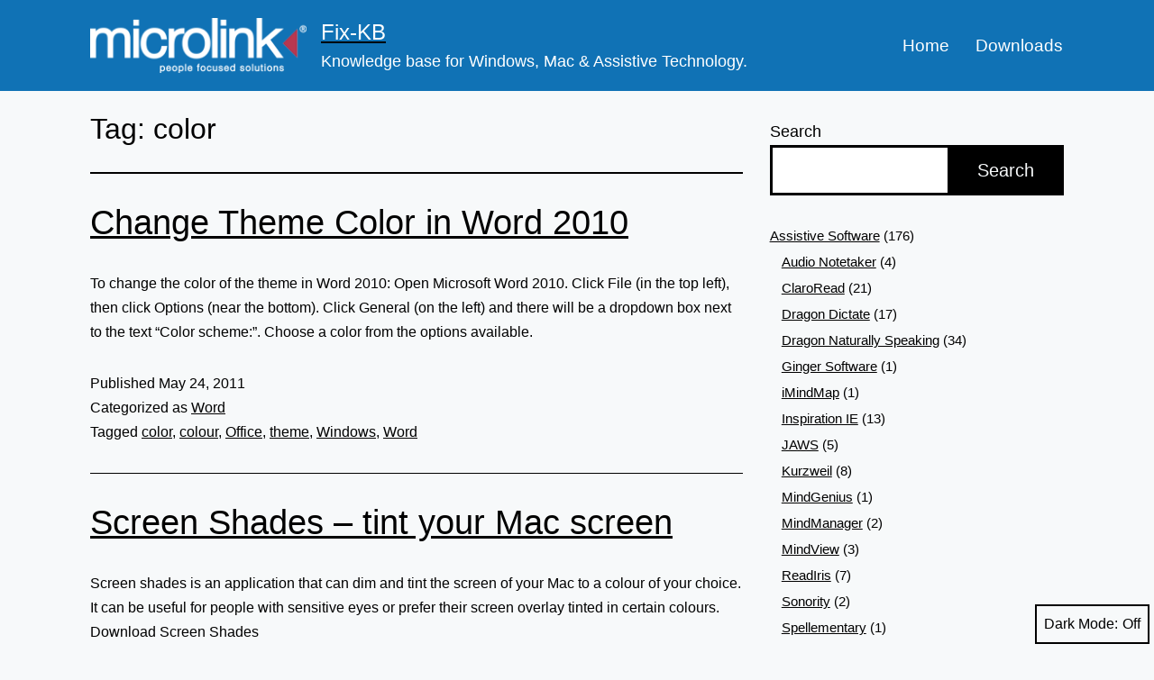

--- FILE ---
content_type: text/html; charset=UTF-8
request_url: https://fixkb.com/tag/color
body_size: 12335
content:
<!doctype html>
<html lang="en-US" class="respect-color-scheme-preference">
<head>
	<meta charset="UTF-8" />
	<meta name="viewport" content="width=device-width, initial-scale=1.0" />
	<title>color &#8211; Fix-KB</title>
<meta name='robots' content='max-image-preview:large' />
	<style>img:is([sizes="auto" i], [sizes^="auto," i]) { contain-intrinsic-size: 3000px 1500px }</style>
	<meta name="dlm-version" content="5.1.6"><link rel="alternate" type="application/rss+xml" title="Fix-KB &raquo; Feed" href="https://fixkb.com/feed" />
<link rel="alternate" type="application/rss+xml" title="Fix-KB &raquo; Comments Feed" href="https://fixkb.com/comments/feed" />
<link rel="alternate" type="application/rss+xml" title="Fix-KB &raquo; color Tag Feed" href="https://fixkb.com/tag/color/feed" />
<script>
window._wpemojiSettings = {"baseUrl":"https:\/\/s.w.org\/images\/core\/emoji\/16.0.1\/72x72\/","ext":".png","svgUrl":"https:\/\/s.w.org\/images\/core\/emoji\/16.0.1\/svg\/","svgExt":".svg","source":{"concatemoji":"https:\/\/fixkb.com\/wp-includes\/js\/wp-emoji-release.min.js?ver=6.8.3"}};
/*! This file is auto-generated */
!function(s,n){var o,i,e;function c(e){try{var t={supportTests:e,timestamp:(new Date).valueOf()};sessionStorage.setItem(o,JSON.stringify(t))}catch(e){}}function p(e,t,n){e.clearRect(0,0,e.canvas.width,e.canvas.height),e.fillText(t,0,0);var t=new Uint32Array(e.getImageData(0,0,e.canvas.width,e.canvas.height).data),a=(e.clearRect(0,0,e.canvas.width,e.canvas.height),e.fillText(n,0,0),new Uint32Array(e.getImageData(0,0,e.canvas.width,e.canvas.height).data));return t.every(function(e,t){return e===a[t]})}function u(e,t){e.clearRect(0,0,e.canvas.width,e.canvas.height),e.fillText(t,0,0);for(var n=e.getImageData(16,16,1,1),a=0;a<n.data.length;a++)if(0!==n.data[a])return!1;return!0}function f(e,t,n,a){switch(t){case"flag":return n(e,"\ud83c\udff3\ufe0f\u200d\u26a7\ufe0f","\ud83c\udff3\ufe0f\u200b\u26a7\ufe0f")?!1:!n(e,"\ud83c\udde8\ud83c\uddf6","\ud83c\udde8\u200b\ud83c\uddf6")&&!n(e,"\ud83c\udff4\udb40\udc67\udb40\udc62\udb40\udc65\udb40\udc6e\udb40\udc67\udb40\udc7f","\ud83c\udff4\u200b\udb40\udc67\u200b\udb40\udc62\u200b\udb40\udc65\u200b\udb40\udc6e\u200b\udb40\udc67\u200b\udb40\udc7f");case"emoji":return!a(e,"\ud83e\udedf")}return!1}function g(e,t,n,a){var r="undefined"!=typeof WorkerGlobalScope&&self instanceof WorkerGlobalScope?new OffscreenCanvas(300,150):s.createElement("canvas"),o=r.getContext("2d",{willReadFrequently:!0}),i=(o.textBaseline="top",o.font="600 32px Arial",{});return e.forEach(function(e){i[e]=t(o,e,n,a)}),i}function t(e){var t=s.createElement("script");t.src=e,t.defer=!0,s.head.appendChild(t)}"undefined"!=typeof Promise&&(o="wpEmojiSettingsSupports",i=["flag","emoji"],n.supports={everything:!0,everythingExceptFlag:!0},e=new Promise(function(e){s.addEventListener("DOMContentLoaded",e,{once:!0})}),new Promise(function(t){var n=function(){try{var e=JSON.parse(sessionStorage.getItem(o));if("object"==typeof e&&"number"==typeof e.timestamp&&(new Date).valueOf()<e.timestamp+604800&&"object"==typeof e.supportTests)return e.supportTests}catch(e){}return null}();if(!n){if("undefined"!=typeof Worker&&"undefined"!=typeof OffscreenCanvas&&"undefined"!=typeof URL&&URL.createObjectURL&&"undefined"!=typeof Blob)try{var e="postMessage("+g.toString()+"("+[JSON.stringify(i),f.toString(),p.toString(),u.toString()].join(",")+"));",a=new Blob([e],{type:"text/javascript"}),r=new Worker(URL.createObjectURL(a),{name:"wpTestEmojiSupports"});return void(r.onmessage=function(e){c(n=e.data),r.terminate(),t(n)})}catch(e){}c(n=g(i,f,p,u))}t(n)}).then(function(e){for(var t in e)n.supports[t]=e[t],n.supports.everything=n.supports.everything&&n.supports[t],"flag"!==t&&(n.supports.everythingExceptFlag=n.supports.everythingExceptFlag&&n.supports[t]);n.supports.everythingExceptFlag=n.supports.everythingExceptFlag&&!n.supports.flag,n.DOMReady=!1,n.readyCallback=function(){n.DOMReady=!0}}).then(function(){return e}).then(function(){var e;n.supports.everything||(n.readyCallback(),(e=n.source||{}).concatemoji?t(e.concatemoji):e.wpemoji&&e.twemoji&&(t(e.twemoji),t(e.wpemoji)))}))}((window,document),window._wpemojiSettings);
</script>
<style id='wp-emoji-styles-inline-css'>

	img.wp-smiley, img.emoji {
		display: inline !important;
		border: none !important;
		box-shadow: none !important;
		height: 1em !important;
		width: 1em !important;
		margin: 0 0.07em !important;
		vertical-align: -0.1em !important;
		background: none !important;
		padding: 0 !important;
	}
</style>
<link rel='stylesheet' id='wp-block-library-css' href='https://fixkb.com/wp-includes/css/dist/block-library/style.min.css?ver=6.8.3' media='all' />
<style id='wp-block-library-theme-inline-css'>
.wp-block-audio :where(figcaption){color:#555;font-size:13px;text-align:center}.is-dark-theme .wp-block-audio :where(figcaption){color:#ffffffa6}.wp-block-audio{margin:0 0 1em}.wp-block-code{border:1px solid #ccc;border-radius:4px;font-family:Menlo,Consolas,monaco,monospace;padding:.8em 1em}.wp-block-embed :where(figcaption){color:#555;font-size:13px;text-align:center}.is-dark-theme .wp-block-embed :where(figcaption){color:#ffffffa6}.wp-block-embed{margin:0 0 1em}.blocks-gallery-caption{color:#555;font-size:13px;text-align:center}.is-dark-theme .blocks-gallery-caption{color:#ffffffa6}:root :where(.wp-block-image figcaption){color:#555;font-size:13px;text-align:center}.is-dark-theme :root :where(.wp-block-image figcaption){color:#ffffffa6}.wp-block-image{margin:0 0 1em}.wp-block-pullquote{border-bottom:4px solid;border-top:4px solid;color:currentColor;margin-bottom:1.75em}.wp-block-pullquote cite,.wp-block-pullquote footer,.wp-block-pullquote__citation{color:currentColor;font-size:.8125em;font-style:normal;text-transform:uppercase}.wp-block-quote{border-left:.25em solid;margin:0 0 1.75em;padding-left:1em}.wp-block-quote cite,.wp-block-quote footer{color:currentColor;font-size:.8125em;font-style:normal;position:relative}.wp-block-quote:where(.has-text-align-right){border-left:none;border-right:.25em solid;padding-left:0;padding-right:1em}.wp-block-quote:where(.has-text-align-center){border:none;padding-left:0}.wp-block-quote.is-large,.wp-block-quote.is-style-large,.wp-block-quote:where(.is-style-plain){border:none}.wp-block-search .wp-block-search__label{font-weight:700}.wp-block-search__button{border:1px solid #ccc;padding:.375em .625em}:where(.wp-block-group.has-background){padding:1.25em 2.375em}.wp-block-separator.has-css-opacity{opacity:.4}.wp-block-separator{border:none;border-bottom:2px solid;margin-left:auto;margin-right:auto}.wp-block-separator.has-alpha-channel-opacity{opacity:1}.wp-block-separator:not(.is-style-wide):not(.is-style-dots){width:100px}.wp-block-separator.has-background:not(.is-style-dots){border-bottom:none;height:1px}.wp-block-separator.has-background:not(.is-style-wide):not(.is-style-dots){height:2px}.wp-block-table{margin:0 0 1em}.wp-block-table td,.wp-block-table th{word-break:normal}.wp-block-table :where(figcaption){color:#555;font-size:13px;text-align:center}.is-dark-theme .wp-block-table :where(figcaption){color:#ffffffa6}.wp-block-video :where(figcaption){color:#555;font-size:13px;text-align:center}.is-dark-theme .wp-block-video :where(figcaption){color:#ffffffa6}.wp-block-video{margin:0 0 1em}:root :where(.wp-block-template-part.has-background){margin-bottom:0;margin-top:0;padding:1.25em 2.375em}
</style>
<style id='classic-theme-styles-inline-css'>
/*! This file is auto-generated */
.wp-block-button__link{color:#fff;background-color:#32373c;border-radius:9999px;box-shadow:none;text-decoration:none;padding:calc(.667em + 2px) calc(1.333em + 2px);font-size:1.125em}.wp-block-file__button{background:#32373c;color:#fff;text-decoration:none}
</style>
<link rel='stylesheet' id='twenty-twenty-one-custom-color-overrides-css' href='https://fixkb.com/wp-content/themes/twentytwentyone/assets/css/custom-color-overrides.css?ver=2.4' media='all' />
<style id='twenty-twenty-one-custom-color-overrides-inline-css'>
:root .editor-styles-wrapper{--global--color-background: #f7f9fa;--global--color-primary: #000;--global--color-secondary: #000;--button--color-background: #000;--button--color-text-hover: #000;}
.is-dark-theme.is-dark-theme .editor-styles-wrapper { --global--color-background: var(--global--color-dark-gray); --global--color-primary: var(--global--color-light-gray); --global--color-secondary: var(--global--color-light-gray); --button--color-text: var(--global--color-background); --button--color-text-hover: var(--global--color-secondary); --button--color-text-active: var(--global--color-secondary); --button--color-background: var(--global--color-secondary); --button--color-background-active: var(--global--color-background); --global--color-border: #9ea1a7; --table--stripes-border-color: rgba(240, 240, 240, 0.15); --table--stripes-background-color: rgba(240, 240, 240, 0.15); }
</style>
<style id='global-styles-inline-css'>
:root{--wp--preset--aspect-ratio--square: 1;--wp--preset--aspect-ratio--4-3: 4/3;--wp--preset--aspect-ratio--3-4: 3/4;--wp--preset--aspect-ratio--3-2: 3/2;--wp--preset--aspect-ratio--2-3: 2/3;--wp--preset--aspect-ratio--16-9: 16/9;--wp--preset--aspect-ratio--9-16: 9/16;--wp--preset--color--black: #000000;--wp--preset--color--cyan-bluish-gray: #abb8c3;--wp--preset--color--white: #FFFFFF;--wp--preset--color--pale-pink: #f78da7;--wp--preset--color--vivid-red: #cf2e2e;--wp--preset--color--luminous-vivid-orange: #ff6900;--wp--preset--color--luminous-vivid-amber: #fcb900;--wp--preset--color--light-green-cyan: #7bdcb5;--wp--preset--color--vivid-green-cyan: #00d084;--wp--preset--color--pale-cyan-blue: #8ed1fc;--wp--preset--color--vivid-cyan-blue: #0693e3;--wp--preset--color--vivid-purple: #9b51e0;--wp--preset--color--dark-gray: #28303D;--wp--preset--color--gray: #39414D;--wp--preset--color--green: #D1E4DD;--wp--preset--color--blue: #D1DFE4;--wp--preset--color--purple: #D1D1E4;--wp--preset--color--red: #E4D1D1;--wp--preset--color--orange: #E4DAD1;--wp--preset--color--yellow: #EEEADD;--wp--preset--gradient--vivid-cyan-blue-to-vivid-purple: linear-gradient(135deg,rgba(6,147,227,1) 0%,rgb(155,81,224) 100%);--wp--preset--gradient--light-green-cyan-to-vivid-green-cyan: linear-gradient(135deg,rgb(122,220,180) 0%,rgb(0,208,130) 100%);--wp--preset--gradient--luminous-vivid-amber-to-luminous-vivid-orange: linear-gradient(135deg,rgba(252,185,0,1) 0%,rgba(255,105,0,1) 100%);--wp--preset--gradient--luminous-vivid-orange-to-vivid-red: linear-gradient(135deg,rgba(255,105,0,1) 0%,rgb(207,46,46) 100%);--wp--preset--gradient--very-light-gray-to-cyan-bluish-gray: linear-gradient(135deg,rgb(238,238,238) 0%,rgb(169,184,195) 100%);--wp--preset--gradient--cool-to-warm-spectrum: linear-gradient(135deg,rgb(74,234,220) 0%,rgb(151,120,209) 20%,rgb(207,42,186) 40%,rgb(238,44,130) 60%,rgb(251,105,98) 80%,rgb(254,248,76) 100%);--wp--preset--gradient--blush-light-purple: linear-gradient(135deg,rgb(255,206,236) 0%,rgb(152,150,240) 100%);--wp--preset--gradient--blush-bordeaux: linear-gradient(135deg,rgb(254,205,165) 0%,rgb(254,45,45) 50%,rgb(107,0,62) 100%);--wp--preset--gradient--luminous-dusk: linear-gradient(135deg,rgb(255,203,112) 0%,rgb(199,81,192) 50%,rgb(65,88,208) 100%);--wp--preset--gradient--pale-ocean: linear-gradient(135deg,rgb(255,245,203) 0%,rgb(182,227,212) 50%,rgb(51,167,181) 100%);--wp--preset--gradient--electric-grass: linear-gradient(135deg,rgb(202,248,128) 0%,rgb(113,206,126) 100%);--wp--preset--gradient--midnight: linear-gradient(135deg,rgb(2,3,129) 0%,rgb(40,116,252) 100%);--wp--preset--gradient--purple-to-yellow: linear-gradient(160deg, #D1D1E4 0%, #EEEADD 100%);--wp--preset--gradient--yellow-to-purple: linear-gradient(160deg, #EEEADD 0%, #D1D1E4 100%);--wp--preset--gradient--green-to-yellow: linear-gradient(160deg, #D1E4DD 0%, #EEEADD 100%);--wp--preset--gradient--yellow-to-green: linear-gradient(160deg, #EEEADD 0%, #D1E4DD 100%);--wp--preset--gradient--red-to-yellow: linear-gradient(160deg, #E4D1D1 0%, #EEEADD 100%);--wp--preset--gradient--yellow-to-red: linear-gradient(160deg, #EEEADD 0%, #E4D1D1 100%);--wp--preset--gradient--purple-to-red: linear-gradient(160deg, #D1D1E4 0%, #E4D1D1 100%);--wp--preset--gradient--red-to-purple: linear-gradient(160deg, #E4D1D1 0%, #D1D1E4 100%);--wp--preset--font-size--small: 18px;--wp--preset--font-size--medium: 20px;--wp--preset--font-size--large: 24px;--wp--preset--font-size--x-large: 42px;--wp--preset--font-size--extra-small: 16px;--wp--preset--font-size--normal: 20px;--wp--preset--font-size--extra-large: 40px;--wp--preset--font-size--huge: 96px;--wp--preset--font-size--gigantic: 144px;--wp--preset--spacing--20: 0.44rem;--wp--preset--spacing--30: 0.67rem;--wp--preset--spacing--40: 1rem;--wp--preset--spacing--50: 1.5rem;--wp--preset--spacing--60: 2.25rem;--wp--preset--spacing--70: 3.38rem;--wp--preset--spacing--80: 5.06rem;--wp--preset--shadow--natural: 6px 6px 9px rgba(0, 0, 0, 0.2);--wp--preset--shadow--deep: 12px 12px 50px rgba(0, 0, 0, 0.4);--wp--preset--shadow--sharp: 6px 6px 0px rgba(0, 0, 0, 0.2);--wp--preset--shadow--outlined: 6px 6px 0px -3px rgba(255, 255, 255, 1), 6px 6px rgba(0, 0, 0, 1);--wp--preset--shadow--crisp: 6px 6px 0px rgba(0, 0, 0, 1);}:where(.is-layout-flex){gap: 0.5em;}:where(.is-layout-grid){gap: 0.5em;}body .is-layout-flex{display: flex;}.is-layout-flex{flex-wrap: wrap;align-items: center;}.is-layout-flex > :is(*, div){margin: 0;}body .is-layout-grid{display: grid;}.is-layout-grid > :is(*, div){margin: 0;}:where(.wp-block-columns.is-layout-flex){gap: 2em;}:where(.wp-block-columns.is-layout-grid){gap: 2em;}:where(.wp-block-post-template.is-layout-flex){gap: 1.25em;}:where(.wp-block-post-template.is-layout-grid){gap: 1.25em;}.has-black-color{color: var(--wp--preset--color--black) !important;}.has-cyan-bluish-gray-color{color: var(--wp--preset--color--cyan-bluish-gray) !important;}.has-white-color{color: var(--wp--preset--color--white) !important;}.has-pale-pink-color{color: var(--wp--preset--color--pale-pink) !important;}.has-vivid-red-color{color: var(--wp--preset--color--vivid-red) !important;}.has-luminous-vivid-orange-color{color: var(--wp--preset--color--luminous-vivid-orange) !important;}.has-luminous-vivid-amber-color{color: var(--wp--preset--color--luminous-vivid-amber) !important;}.has-light-green-cyan-color{color: var(--wp--preset--color--light-green-cyan) !important;}.has-vivid-green-cyan-color{color: var(--wp--preset--color--vivid-green-cyan) !important;}.has-pale-cyan-blue-color{color: var(--wp--preset--color--pale-cyan-blue) !important;}.has-vivid-cyan-blue-color{color: var(--wp--preset--color--vivid-cyan-blue) !important;}.has-vivid-purple-color{color: var(--wp--preset--color--vivid-purple) !important;}.has-black-background-color{background-color: var(--wp--preset--color--black) !important;}.has-cyan-bluish-gray-background-color{background-color: var(--wp--preset--color--cyan-bluish-gray) !important;}.has-white-background-color{background-color: var(--wp--preset--color--white) !important;}.has-pale-pink-background-color{background-color: var(--wp--preset--color--pale-pink) !important;}.has-vivid-red-background-color{background-color: var(--wp--preset--color--vivid-red) !important;}.has-luminous-vivid-orange-background-color{background-color: var(--wp--preset--color--luminous-vivid-orange) !important;}.has-luminous-vivid-amber-background-color{background-color: var(--wp--preset--color--luminous-vivid-amber) !important;}.has-light-green-cyan-background-color{background-color: var(--wp--preset--color--light-green-cyan) !important;}.has-vivid-green-cyan-background-color{background-color: var(--wp--preset--color--vivid-green-cyan) !important;}.has-pale-cyan-blue-background-color{background-color: var(--wp--preset--color--pale-cyan-blue) !important;}.has-vivid-cyan-blue-background-color{background-color: var(--wp--preset--color--vivid-cyan-blue) !important;}.has-vivid-purple-background-color{background-color: var(--wp--preset--color--vivid-purple) !important;}.has-black-border-color{border-color: var(--wp--preset--color--black) !important;}.has-cyan-bluish-gray-border-color{border-color: var(--wp--preset--color--cyan-bluish-gray) !important;}.has-white-border-color{border-color: var(--wp--preset--color--white) !important;}.has-pale-pink-border-color{border-color: var(--wp--preset--color--pale-pink) !important;}.has-vivid-red-border-color{border-color: var(--wp--preset--color--vivid-red) !important;}.has-luminous-vivid-orange-border-color{border-color: var(--wp--preset--color--luminous-vivid-orange) !important;}.has-luminous-vivid-amber-border-color{border-color: var(--wp--preset--color--luminous-vivid-amber) !important;}.has-light-green-cyan-border-color{border-color: var(--wp--preset--color--light-green-cyan) !important;}.has-vivid-green-cyan-border-color{border-color: var(--wp--preset--color--vivid-green-cyan) !important;}.has-pale-cyan-blue-border-color{border-color: var(--wp--preset--color--pale-cyan-blue) !important;}.has-vivid-cyan-blue-border-color{border-color: var(--wp--preset--color--vivid-cyan-blue) !important;}.has-vivid-purple-border-color{border-color: var(--wp--preset--color--vivid-purple) !important;}.has-vivid-cyan-blue-to-vivid-purple-gradient-background{background: var(--wp--preset--gradient--vivid-cyan-blue-to-vivid-purple) !important;}.has-light-green-cyan-to-vivid-green-cyan-gradient-background{background: var(--wp--preset--gradient--light-green-cyan-to-vivid-green-cyan) !important;}.has-luminous-vivid-amber-to-luminous-vivid-orange-gradient-background{background: var(--wp--preset--gradient--luminous-vivid-amber-to-luminous-vivid-orange) !important;}.has-luminous-vivid-orange-to-vivid-red-gradient-background{background: var(--wp--preset--gradient--luminous-vivid-orange-to-vivid-red) !important;}.has-very-light-gray-to-cyan-bluish-gray-gradient-background{background: var(--wp--preset--gradient--very-light-gray-to-cyan-bluish-gray) !important;}.has-cool-to-warm-spectrum-gradient-background{background: var(--wp--preset--gradient--cool-to-warm-spectrum) !important;}.has-blush-light-purple-gradient-background{background: var(--wp--preset--gradient--blush-light-purple) !important;}.has-blush-bordeaux-gradient-background{background: var(--wp--preset--gradient--blush-bordeaux) !important;}.has-luminous-dusk-gradient-background{background: var(--wp--preset--gradient--luminous-dusk) !important;}.has-pale-ocean-gradient-background{background: var(--wp--preset--gradient--pale-ocean) !important;}.has-electric-grass-gradient-background{background: var(--wp--preset--gradient--electric-grass) !important;}.has-midnight-gradient-background{background: var(--wp--preset--gradient--midnight) !important;}.has-small-font-size{font-size: var(--wp--preset--font-size--small) !important;}.has-medium-font-size{font-size: var(--wp--preset--font-size--medium) !important;}.has-large-font-size{font-size: var(--wp--preset--font-size--large) !important;}.has-x-large-font-size{font-size: var(--wp--preset--font-size--x-large) !important;}
:where(.wp-block-post-template.is-layout-flex){gap: 1.25em;}:where(.wp-block-post-template.is-layout-grid){gap: 1.25em;}
:where(.wp-block-columns.is-layout-flex){gap: 2em;}:where(.wp-block-columns.is-layout-grid){gap: 2em;}
:root :where(.wp-block-pullquote){font-size: 1.5em;line-height: 1.6;}
</style>
<link rel='stylesheet' id='twenty-twenty-one-style-css' href='https://fixkb.com/wp-content/themes/twentytwentyone/style.css?ver=2.4' media='all' />
<style id='twenty-twenty-one-style-inline-css'>
:root{--global--color-background: #f7f9fa;--global--color-primary: #000;--global--color-secondary: #000;--button--color-background: #000;--button--color-text-hover: #000;}
</style>
<link rel='stylesheet' id='twenty-twenty-one-print-style-css' href='https://fixkb.com/wp-content/themes/twentytwentyone/assets/css/print.css?ver=2.4' media='print' />
<link rel='stylesheet' id='tt1-dark-mode-css' href='https://fixkb.com/wp-content/themes/twentytwentyone/assets/css/style-dark-mode.css?ver=2.4' media='all' />
<script src="https://fixkb.com/wp-includes/js/jquery/jquery.min.js?ver=3.7.1" id="jquery-core-js"></script>
<script src="https://fixkb.com/wp-includes/js/jquery/jquery-migrate.min.js?ver=3.4.1" id="jquery-migrate-js"></script>
<script id="twenty-twenty-one-ie11-polyfills-js-after">
( Element.prototype.matches && Element.prototype.closest && window.NodeList && NodeList.prototype.forEach ) || document.write( '<script src="https://fixkb.com/wp-content/themes/twentytwentyone/assets/js/polyfills.js?ver=2.4"></scr' + 'ipt>' );
</script>
<script src="https://fixkb.com/wp-content/themes/twentytwentyone/assets/js/primary-navigation.js?ver=2.4" id="twenty-twenty-one-primary-navigation-script-js" defer data-wp-strategy="defer"></script>
<link rel="https://api.w.org/" href="https://fixkb.com/wp-json/" /><link rel="alternate" title="JSON" type="application/json" href="https://fixkb.com/wp-json/wp/v2/tags/129" /><link rel="EditURI" type="application/rsd+xml" title="RSD" href="https://fixkb.com/xmlrpc.php?rsd" />
<!--Customizer CSS-->
<style type="text/css">
#masthead-wrapper, .site-header {
    border-bottom-style: solid;
    border-bottom-width: 0;
}
body { font-size:1rem; }#content-wrapper>#sidebar {
    display: block;
    margin-top: 0;
}
@media (min-width: 482px) {
    #content-wrapper {
        display: flex;
    }
    #content-wrapper>#content {
        width: 67%;
    }
    #content-wrapper>#sidebar {
        width: 33%;
        padding: 0 0 0 30px;
    }
}

@media only screen and (min-width: 482px) {
	:root {
		--responsive--aligndefault-width: calc(100vw - 4 * var(--global--spacing-horizontal));
	}
}
@media only screen and (min-width: 822px) {
	:root {
		--responsive--aligndefault-width: calc(100vw - 8 * var(--global--spacing-horizontal));
	}
}
@media only screen and (min-width: 822px) {
	.post-thumbnail,
	.entry-content .wp-audio-shortcode,
	.entry-content > *:not(.alignwide):not(.alignfull):not(.alignleft):not(.alignright):not(.wp-block-separator):not(.woocommerce),
	*[class*=inner-container] > *:not(.entry-content):not(.alignwide):not(.alignfull):not(.alignleft):not(.alignright):not(.wp-block-separator):not(.woocommerce),
	.default-max-width,
	.wp-block-search,
	hr.wp-block-separator:not(.is-style-dots):not(.alignwide),
	.entry-content > .alignleft,
	.entry-content > .alignright,
	.author-bio,
	.search-form {
		max-width: calc(100vw - 200px);
	}
	.author-bio.show-avatars .author-bio-content {
		max-width: calc(100vw - 290px);
	}
	.entry-content > .alignleft,
	.entry-content > .alignright {
		margin-right: 100px;
	}
	.entry-content > .alignleft,
	.entry-content > .alignright {
		max-width: calc(50% - 100px);
	}
}
@media only screen and (min-width: 822px) {
	:root {
		--responsive--alignwide-width: calc(100vw - 8 * var(--global--spacing-horizontal));
	}
}
@media only screen and (min-width: 822px) {
    .widget-area,
    .pagination,
    .comments-pagination,
    .post-navigation,
    .site-footer,
    .site-header,
    .alignwide,
    .wide-max-width,
    .wp-block-pullquote.alignwide > p,
    .wp-block-pullquote.alignwide blockquote,
    hr.wp-block-separator:not(.is-style-dots).alignwide {
    	max-width: calc(100vw - 200px);
    }
    .entry-header .post-thumbnail,
    .singular .post-thumbnail,
    .alignfull [class*=inner-container] > .alignwide,
    .alignwide [class*=inner-container] > .alignwide,
    .entry-header .post-thumbnail,
    .singular .post-thumbnail,
    .alignfull [class*=inner-container] > .alignwide,
    .alignwide [class*=inner-container] > .alignwide {
    	width: calc(100vw - 200px);
    }
}
#masthead-wrapper {    background-color: #1072b5;    background-size: cover;
    background-repeat: no-repeat;    background-position: center;
}
@supports (-webkit-touch-callout: none) {
    #masthead-wrapper {
        background-attachment: scroll;
    }
}
.site-header {
    padding-top: 6.3px;
}
@media only screen and (min-width: 482px) {
    .site-header {
        padding-top: 11.1px;
    }
}
@media only screen and (min-width: 822px) {
    .site-header {
        padding-top: 20px;
    }
}
.site-header {
    padding-bottom: 13.3px;
}
@media only screen and (min-width: 482px) {
    .site-header {
        padding-bottom: 8.9px;
    }
}
@media only screen and (min-width: 822px) {
    .site-header {
        padding-bottom: 20px;
    }
}
.site a:focus:not(.wp-block-button__link):not(.wp-block-file__button) img { outline:none; }.site-header .site-logo .custom-logo {
    max-width: 240px;
    max-height: none;
    width: 100%;
}
@media only screen and (max-width: 481px) {
    .site-header.has-logo:not(.has-title-and-tagline).has-menu .site-logo img {
        width: auto;
    }
}
.site-header > .site-logo { border-bottom-width:0px; }.site-header > .site-logo, .site-header > .site-branding > .site-logo { text-align: left; }.site-title { color: #ffffff; }.site-title {
    font-size: 1.5rem;
}
.site-title, .site-footer > .site-info .site-name { text-transform: none; }.site-description { color: #ffffff; }.primary-navigation > .primary-menu-container, .primary-navigation-open .primary-navigation > .primary-menu-container {
    border-width: 0px;
}
@media only screen and (min-width: 482px) {
    .primary-navigation .primary-menu-container > ul > .menu-item > a {
    	padding: 0.9rem;
    	font-size: 1.2rem;
    	line-height: 1.2rem;
    }
    .primary-navigation .primary-menu-container > ul > #menu-item-search > .svg-icon {
    	width: 1.2rem;
    	height: 1.2rem;
    }
	.primary-navigation > div > .menu-wrapper .sub-menu-toggle {
	    height: 3rem;
    }
    .primary-navigation > div > .menu-wrapper .sub-menu-toggle .icon-plus svg, .primary-navigation > div > .menu-wrapper .sub-menu-toggle .icon-minus svg {
    	height: 1.2rem;
    	width: 1.2rem;
    	margin-top: 0;
    	margin-right: 0.18rem;
    }
    .primary-navigation > div > .menu-wrapper .sub-menu-toggle {
    	width: 2.4rem;
    }
}
@media only screen and (min-width: 482px) {
    .primary-navigation .primary-menu-container > ul > .menu-item > a {
    	padding-left: 0.9rem;
    	padding-right: 0.9rem;
    }
}
.site-main { padding-top:25px ; }.singular .entry-title, .blog .page-title, .error404 .page-title { font-size:2.5rem; }.home .entry-header, .singular .entry-header, .singular .has-post-thumbnail .entry-header, .page-header { padding-bottom:30px ; }.home .entry-header, .singular .entry-header, .page-header { border-bottom-width:2px; }.home .entry-header, .singular .entry-header, .page-header { margin-bottom:25px; }.archive .page-title, .search .page-title { font-size:2rem; }.entry-title {
    font-size: 2.35rem;
}
@media only screen and (min-width: 652px) {
    .entry-title {
        font-size: 2.35rem;
    }
}
.site-main > article .entry-content {
	margin-top: 0px;
}
@media only screen and (min-width: 482px) {
.site-main > article .entry-content {
	margin-top: 0px;
}
}
.single .site-main > article > .entry-footer { border-top-width:3px; }.comments-title, .comment-reply-title {
    font-size: 1.125rem;
}
@media only screen and (min-width: 652px) {
    .comments-title, .comment-reply-title {
        font-size: 1.5rem;
    }
}
#footer-wrapper {    background-color: #1072b5;    background-size: cover;
    background-repeat: no-repeat;
    background-attachment: fixed;
    background-position: center;
}
@supports (-webkit-touch-callout: none) {
    #footer-wrapper {
        background-attachment: scroll;
    }
}
.widget-area, .no-widgets .site-footer {
	margin-top: 25px;
}
@media only screen and (max-width: 481px) {
	.widget-area {
		margin-top: 13px;
	}
}
.widget-area { font-size:0.96rem; }.footer-navigation { font-size:1rem; }.site-footer>.site-info { border-top-width:0px; }.site-footer .site-logo .custom-logo {
    max-width: 120px;
    max-height: none;
    width: 100%;
}
.site-footer > .site-info .site-name { font-size:1.5rem; }.site-footer > .site-info .site-name { text-transform: none; }.powered-by { display:none; }.site-footer > .site-info { font-size:1rem; }.footer-navigation {
	margin: 0;
}
.site-footer>.site-info {
	padding-top: 0;
	margin: 0;
}
.site-footer {
	padding-bottom: 0;
}
</style> 
<!--/Customizer CSS-->
<style id="custom-background-css">
body.custom-background { background-color: #f7f9fa; }
</style>
			<style id="wp-custom-css">
			.primary-navigation a:hover, .primary-navigation a:link, .primary-navigation a:visited,
.has-background-white .site .primary-navigation a:focus{
color:#fff !important
}
.has-background-white .site a:focus:not(.wp-block-button__link):not(.wp-block-file__button),
.is-dark-theme.is-dark-theme .site a:focus:not(.wp-block-button__link):not(.wp-block-file__button), .is-dark-theme.is-dark-theme .site a:focus:not(.wp-block-button__link):not(.wp-block-file__button) .meta-nav{
	background:transparent
}
.has-background-white .site a:focus:not(.wp-block-button__link):not(.wp-block-file__button){
	color:initial
}
.site-header > .site-logo{padding:0;margin:0}
.download-box{width:100% !important; border:0 !important; box-shadow:none !important}
.download-button{width:250px}
.download-box img, .download-button{margin:auto !important}
.download-box h1 {
    margin: 1rem;
    font-size: 3rem;
}
.download-box p{margin-bottom:1rem}
.site-branding{margin-top:0}
.site-main > article > .entry-footer{padding-bottom: 2rem;
    margin: 0;
    padding-top: 0;}
.site-main > article .entry-content{margin-top:1.5rem}
.single .site-main > article > .entry-footer{margin:0}
.site-footer>.site-info{padding-top: 5px; padding-bottom: 8px;}
.site-main > article,.search-result-count{margin:1rem 0}
@media only screen and (min-width: 1280px){
	.site-logo{display:contents}
	.site-branding{margin-left:1em}
}		</style>
		</head>

<body class="archive tag tag-color tag-129 custom-background wp-custom-logo wp-embed-responsive wp-theme-twentytwentyone is-light-theme has-background-white no-js hfeed has-main-navigation no-widgets">
<div id="page" class="site">
	<a class="skip-link screen-reader-text" href="#content">
		Skip to content	</a>

	
<header id="masthead" class="site-header has-logo has-title-and-tagline has-menu">

	
	<div class="site-logo"><a href="https://fixkb.com/" class="custom-logo-link" rel="home"><img width="246" height="63" src="https://fixkb.com/wp-content/uploads/2022/03/microlink-white.png" class="custom-logo" alt="Fix-KB" decoding="async" /></a></div>

<div class="site-branding">

	
						<p class="site-title"><a href="https://fixkb.com/">Fix-KB</a></p>
			
			<p class="site-description">
			Knowledge base for Windows, Mac &amp; Assistive Technology.		</p>
	</div><!-- .site-branding -->
	
	<nav id="site-navigation" class="primary-navigation" aria-label="Primary menu">
		<div class="menu-button-container">
			<button id="primary-mobile-menu" class="button" aria-controls="primary-menu-list" aria-expanded="false">
				<span class="dropdown-icon open">Menu					<svg class="svg-icon" width="24" height="24" aria-hidden="true" role="img" focusable="false" viewBox="0 0 24 24" fill="none" xmlns="http://www.w3.org/2000/svg"><path fill-rule="evenodd" clip-rule="evenodd" d="M4.5 6H19.5V7.5H4.5V6ZM4.5 12H19.5V13.5H4.5V12ZM19.5 18H4.5V19.5H19.5V18Z" fill="currentColor"/></svg>				</span>
				<span class="dropdown-icon close">Close					<svg class="svg-icon" width="24" height="24" aria-hidden="true" role="img" focusable="false" viewBox="0 0 24 24" fill="none" xmlns="http://www.w3.org/2000/svg"><path fill-rule="evenodd" clip-rule="evenodd" d="M12 10.9394L5.53033 4.46973L4.46967 5.53039L10.9393 12.0001L4.46967 18.4697L5.53033 19.5304L12 13.0607L18.4697 19.5304L19.5303 18.4697L13.0607 12.0001L19.5303 5.53039L18.4697 4.46973L12 10.9394Z" fill="currentColor"/></svg>				</span>
			</button><!-- #primary-mobile-menu -->
		</div><!-- .menu-button-container -->
		<div class="primary-menu-container"><ul id="primary-menu-list" class="menu-wrapper"><li id="menu-item-2211" class="menu-item menu-item-type-custom menu-item-object-custom menu-item-2211"><a href="/">Home</a></li>
<li id="menu-item-4720" class="menu-item menu-item-type-post_type menu-item-object-page menu-item-4720"><a href="https://fixkb.com/downloads">Downloads</a></li>
</ul></div>	</nav><!-- #site-navigation -->
	
</header><!-- #masthead -->

	<div id="content" class="site-content">
		<div id="primary" class="content-area">
			<main id="main" class="site-main">


	<header class="page-header alignwide">
		<h1 class="page-title">Tag: <span>color</span></h1>			</header><!-- .page-header -->

					
<article id="post-2120" class="post-2120 post type-post status-publish format-standard hentry category-microsoft-word tag-color tag-colour tag-office tag-theme tag-windows tag-word entry">

	
<header class="entry-header">
	<h2 class="entry-title default-max-width"><a href="https://fixkb.com/2011/05/change-theme-color-in-word-2010.html">Change Theme Color in Word 2010</a></h2></header><!-- .entry-header -->

	<div class="entry-content">
		<p>To change the color of the theme in Word 2010: Open Microsoft Word 2010. Click File (in the top left), then click Options (near the bottom). Click General (on the left) and there will be a dropdown box next to the text &#8220;Color scheme:&#8221;. Choose a color from the options available.</p>
	</div><!-- .entry-content -->

	<footer class="entry-footer default-max-width">
		<span class="posted-on">Published <time class="entry-date published updated" datetime="2011-05-24T08:57:00+01:00">May 24, 2011</time></span><div class="post-taxonomies"><span class="cat-links">Categorized as <a href="https://fixkb.com/category/software/microsoft-office/microsoft-word" rel="category tag">Word</a> </span><span class="tags-links">Tagged <a href="https://fixkb.com/tag/color" rel="tag">color</a>, <a href="https://fixkb.com/tag/colour" rel="tag">colour</a>, <a href="https://fixkb.com/tag/office" rel="tag">Office</a>, <a href="https://fixkb.com/tag/theme" rel="tag">theme</a>, <a href="https://fixkb.com/tag/windows" rel="tag">Windows</a>, <a href="https://fixkb.com/tag/word" rel="tag">Word</a></span></div>	</footer><!-- .entry-footer -->
</article><!-- #post-${ID} -->
					
<article id="post-1721" class="post-1721 post type-post status-publish format-standard hentry category-visual-impairment tag-assistive tag-color tag-colour tag-mac tag-tint tag-v-i entry">

	
<header class="entry-header">
	<h2 class="entry-title default-max-width"><a href="https://fixkb.com/2009/03/screen-shades-mac-tool-to-tint-screen.html">Screen Shades &#8211; tint your Mac screen</a></h2></header><!-- .entry-header -->

	<div class="entry-content">
		<p>Screen shades is an application that can dim and tint the screen of your Mac to a colour of your choice. It can be useful for people with sensitive eyes or prefer their screen overlay tinted in certain colours. Download Screen Shades</p>
	</div><!-- .entry-content -->

	<footer class="entry-footer default-max-width">
		<span class="posted-on">Published <time class="entry-date published updated" datetime="2009-03-05T12:32:00+00:00">March 5, 2009</time></span><div class="post-taxonomies"><span class="cat-links">Categorized as <a href="https://fixkb.com/category/assistive-software/visual-impairment" rel="category tag">Visual Impairment</a> </span><span class="tags-links">Tagged <a href="https://fixkb.com/tag/assistive" rel="tag">assistive</a>, <a href="https://fixkb.com/tag/color" rel="tag">color</a>, <a href="https://fixkb.com/tag/colour" rel="tag">colour</a>, <a href="https://fixkb.com/tag/mac" rel="tag">Mac</a>, <a href="https://fixkb.com/tag/tint" rel="tag">tint</a>, <a href="https://fixkb.com/tag/v-i" rel="tag">V.I.</a></span></div>	</footer><!-- .entry-footer -->
</article><!-- #post-${ID} -->
	
	

			</main><!-- #main -->
		</div><!-- #primary -->
	</div><!-- #content -->

	
	<footer id="colophon" class="site-footer">

				<div class="site-info">
			<div class="site-name">
									<div class="site-logo"><a href="https://fixkb.com/" class="custom-logo-link" rel="home"><img width="246" height="63" src="https://fixkb.com/wp-content/uploads/2022/03/microlink-white.png" class="custom-logo" alt="Fix-KB" decoding="async" /></a></div>
							</div><!-- .site-name -->

			
			<div class="powered-by">
				Proudly powered by <a href="https://wordpress.org/">WordPress</a>.			</div><!-- .powered-by -->

		</div><!-- .site-info -->
	</footer><!-- #colophon -->

</div><!-- #page -->

<script type="speculationrules">
{"prefetch":[{"source":"document","where":{"and":[{"href_matches":"\/*"},{"not":{"href_matches":["\/wp-*.php","\/wp-admin\/*","\/wp-content\/uploads\/*","\/wp-content\/*","\/wp-content\/plugins\/*","\/wp-content\/themes\/twentytwentyone\/*","\/*\\?(.+)"]}},{"not":{"selector_matches":"a[rel~=\"nofollow\"]"}},{"not":{"selector_matches":".no-prefetch, .no-prefetch a"}}]},"eagerness":"conservative"}]}
</script>
<aside id="sidebar" class="widget-area">
<section id="block-6" class="widget widget_block widget_search"><form role="search" method="get" action="https://fixkb.com/" class="wp-block-search__button-outside wp-block-search__text-button wp-block-search"    ><label class="wp-block-search__label" for="wp-block-search__input-1" >Search</label><div class="wp-block-search__inside-wrapper " ><input class="wp-block-search__input" id="wp-block-search__input-1" placeholder="" value="" type="search" name="s" required /><button aria-label="Search" class="wp-block-search__button wp-element-button" type="submit" >Search</button></div></form></section><section id="block-4" class="widget widget_block widget_categories"><ul class="wp-block-categories-list wp-block-categories">	<li class="cat-item cat-item-749"><a href="https://fixkb.com/category/assistive-software">Assistive Software</a> (176)
<ul class='children'>
	<li class="cat-item cat-item-54"><a href="https://fixkb.com/category/assistive-software/audio-notetaker">Audio Notetaker</a> (4)
</li>
	<li class="cat-item cat-item-24"><a href="https://fixkb.com/category/assistive-software/claroread">ClaroRead</a> (21)
</li>
	<li class="cat-item cat-item-396"><a href="https://fixkb.com/category/assistive-software/dragon-dictate">Dragon Dictate</a> (17)
</li>
	<li class="cat-item cat-item-16"><a href="https://fixkb.com/category/assistive-software/dragon-naturally-speaking">Dragon Naturally Speaking</a> (34)
</li>
	<li class="cat-item cat-item-60"><a href="https://fixkb.com/category/assistive-software/ginger-software">Ginger Software</a> (1)
</li>
	<li class="cat-item cat-item-808"><a href="https://fixkb.com/category/assistive-software/imindmap">iMindMap</a> (1)
</li>
	<li class="cat-item cat-item-33"><a href="https://fixkb.com/category/assistive-software/inspiration">Inspiration IE</a> (13)
</li>
	<li class="cat-item cat-item-48"><a href="https://fixkb.com/category/assistive-software/jaws">JAWS</a> (5)
</li>
	<li class="cat-item cat-item-34"><a href="https://fixkb.com/category/assistive-software/kurzweil">Kurzweil</a> (8)
</li>
	<li class="cat-item cat-item-47"><a href="https://fixkb.com/category/assistive-software/mindgenius">MindGenius</a> (1)
</li>
	<li class="cat-item cat-item-55"><a href="https://fixkb.com/category/assistive-software/mindmanager">MindManager</a> (2)
</li>
	<li class="cat-item cat-item-645"><a href="https://fixkb.com/category/assistive-software/mindview">MindView</a> (3)
</li>
	<li class="cat-item cat-item-43"><a href="https://fixkb.com/category/assistive-software/readiris">ReadIris</a> (7)
</li>
	<li class="cat-item cat-item-298"><a href="https://fixkb.com/category/assistive-software/sonority">Sonority</a> (2)
</li>
	<li class="cat-item cat-item-672"><a href="https://fixkb.com/category/assistive-software/spellementary">Spellementary</a> (1)
</li>
	<li class="cat-item cat-item-45"><a href="https://fixkb.com/category/assistive-software/spellex">Spellex</a> (3)
</li>
	<li class="cat-item cat-item-57"><a href="https://fixkb.com/category/assistive-software/supernova">SuperNova</a> (4)
</li>
	<li class="cat-item cat-item-25"><a href="https://fixkb.com/category/assistive-software/read-and-write">Texthelp Read&amp;Write</a> (43)
</li>
	<li class="cat-item cat-item-19"><a href="https://fixkb.com/category/assistive-software/visual-impairment">Visual Impairment</a> (3)
</li>
	<li class="cat-item cat-item-46"><a href="https://fixkb.com/category/assistive-software/zoomtext">ZoomText</a> (9)
</li>
</ul>
</li>
	<li class="cat-item cat-item-951"><a href="https://fixkb.com/category/azure">Azure</a> (1)
</li>
	<li class="cat-item cat-item-748"><a href="https://fixkb.com/category/software">General Software</a> (239)
<ul class='children'>
	<li class="cat-item cat-item-59"><a href="https://fixkb.com/category/software/abbyy-fine-reader">ABBYY Fine Reader</a> (4)
</li>
	<li class="cat-item cat-item-42"><a href="https://fixkb.com/category/software/adobe-cs">Adobe Creative Suite</a> (18)
	<ul class='children'>
	<li class="cat-item cat-item-8"><a href="https://fixkb.com/category/software/adobe-cs/photoshop">Photoshop</a> (11)
</li>
	</ul>
</li>
	<li class="cat-item cat-item-36"><a href="https://fixkb.com/category/software/adobe-reader">Adobe Reader</a> (8)
</li>
	<li class="cat-item cat-item-49"><a href="https://fixkb.com/category/software/dvs-backup">DVS Backup</a> (2)
</li>
	<li class="cat-item cat-item-62"><a href="https://fixkb.com/category/software/endnote">EndNote</a> (1)
</li>
	<li class="cat-item cat-item-7"><a href="https://fixkb.com/category/software/firefox">Firefox</a> (17)
</li>
	<li class="cat-item cat-item-32"><a href="https://fixkb.com/category/software/flash-player">Flash Player</a> (11)
</li>
	<li class="cat-item cat-item-63"><a href="https://fixkb.com/category/software/google-chrome">Google Chrome</a> (8)
</li>
	<li class="cat-item cat-item-53"><a href="https://fixkb.com/category/software/intego-virusbarrier">Intego VirusBarrier</a> (10)
</li>
	<li class="cat-item cat-item-5"><a href="https://fixkb.com/category/software/internet-explorer">Internet Explorer</a> (31)
</li>
	<li class="cat-item cat-item-4"><a href="https://fixkb.com/category/software/kaspersky">Kaspersky</a> (20)
</li>
	<li class="cat-item cat-item-56"><a href="https://fixkb.com/category/software/logic-pro">Logic Pro</a> (2)
</li>
	<li class="cat-item cat-item-10"><a href="https://fixkb.com/category/software/microsoft-office">Microsoft Office</a> (82)
	<ul class='children'>
	<li class="cat-item cat-item-69"><a href="https://fixkb.com/category/software/microsoft-office/excel">Excel</a> (2)
</li>
	<li class="cat-item cat-item-11"><a href="https://fixkb.com/category/software/microsoft-office/outlook">Outlook</a> (14)
</li>
	<li class="cat-item cat-item-9"><a href="https://fixkb.com/category/software/microsoft-office/microsoft-word">Word</a> (37)
</li>
	</ul>
</li>
	<li class="cat-item cat-item-64"><a href="https://fixkb.com/category/software/microsoft-security-essentials">Microsoft Security Essentials</a> (6)
</li>
	<li class="cat-item cat-item-58"><a href="https://fixkb.com/category/software/norton">Norton</a> (2)
</li>
	<li class="cat-item cat-item-26"><a href="https://fixkb.com/category/software/omnipage">Omnipage</a> (1)
</li>
	<li class="cat-item cat-item-29"><a href="https://fixkb.com/category/software/parallels-desktop">Parallels Desktop</a> (4)
</li>
	<li class="cat-item cat-item-41"><a href="https://fixkb.com/category/software/safari">Safari</a> (15)
</li>
	<li class="cat-item cat-item-804"><a href="https://fixkb.com/category/software/thunderbird">Thunderbird</a> (1)
</li>
	<li class="cat-item cat-item-39"><a href="https://fixkb.com/category/software/windows-update">Windows Update</a> (6)
</li>
</ul>
</li>
	<li class="cat-item cat-item-750"><a href="https://fixkb.com/category/hardware">Hardware</a> (81)
<ul class='children'>
	<li class="cat-item cat-item-790"><a href="https://fixkb.com/category/hardware/andrea-headset">Andrea Headset</a> (1)
</li>
	<li class="cat-item cat-item-22"><a href="https://fixkb.com/category/hardware/canon-printer">Canon Printer</a> (19)
</li>
	<li class="cat-item cat-item-30"><a href="https://fixkb.com/category/hardware/canon-scanner">Canon Scanner</a> (11)
</li>
	<li class="cat-item cat-item-51"><a href="https://fixkb.com/category/hardware/hp-printer">HP Printer</a> (4)
</li>
	<li class="cat-item cat-item-866"><a href="https://fixkb.com/category/hardware/livescribe-hardware">LiveScribe</a> (1)
</li>
	<li class="cat-item cat-item-830"><a href="https://fixkb.com/category/hardware/microtek-scanner">Microtek Scanner</a> (1)
</li>
	<li class="cat-item cat-item-28"><a href="https://fixkb.com/category/hardware/olympus-dictaphone">Olympus Dictaphone</a> (17)
</li>
	<li class="cat-item cat-item-747"><a href="https://fixkb.com/category/hardware/opticbook-scanner">OpticBook Scanner</a> (9)
</li>
	<li class="cat-item cat-item-967"><a href="https://fixkb.com/category/hardware/plantronics-amplifier">Plantronics Amplifier</a> (1)
</li>
	<li class="cat-item cat-item-40"><a href="https://fixkb.com/category/hardware/plantronics-headset">Plantronics Headset</a> (6)
</li>
	<li class="cat-item cat-item-52"><a href="https://fixkb.com/category/hardware/toshiba-laptop">Toshiba Laptop</a> (10)
</li>
</ul>
</li>
	<li class="cat-item cat-item-6"><a href="https://fixkb.com/category/internet">Internet &amp; Networking</a> (27)
<ul class='children'>
	<li class="cat-item cat-item-35"><a href="https://fixkb.com/category/internet/mobile-broadband">Mobile Broadband</a> (3)
</li>
	<li class="cat-item cat-item-18"><a href="https://fixkb.com/category/internet/wireless">Wireless</a> (9)
</li>
</ul>
</li>
	<li class="cat-item cat-item-818"><a href="https://fixkb.com/category/ios">iOS</a> (4)
</li>
	<li class="cat-item cat-item-20"><a href="https://fixkb.com/category/mac-2">Mac</a> (188)
</li>
	<li class="cat-item cat-item-959"><a href="https://fixkb.com/category/el-capitan">Mac OS X El Capitan</a> (2)
</li>
	<li class="cat-item cat-item-1"><a href="https://fixkb.com/category/unsorted">Unsorted</a> (3)
</li>
	<li class="cat-item cat-item-843"><a href="https://fixkb.com/category/web-development">Web Development</a> (8)
</li>
	<li class="cat-item cat-item-12"><a href="https://fixkb.com/category/windows">Windows</a> (195)
</li>
	<li class="cat-item cat-item-956"><a href="https://fixkb.com/category/windows10">Windows 10</a> (12)
</li>
</ul></section></aside>
<script type="text/javascript">
    (function () {
        var wrapper = document.createElement('div'),
            content = document.getElementById('content'),
            sidebar = document.getElementById('sidebar');
        wrapper.id = 'content-wrapper';
        wrapper.className += 'alignwide';
        content.parentNode.insertBefore(wrapper, content);
        wrapper.appendChild(content);
        wrapper.appendChild(sidebar);
    }());
</script>
<script type="text/javascript">
    (function () {
    	var masthead = document.querySelector('#masthead');
        var mastheadWrapper = document.createElement('div');
        mastheadWrapper.id = 'masthead-wrapper';
        masthead.parentNode.insertBefore(mastheadWrapper, masthead);
        mastheadWrapper.appendChild(masthead);
    }());
</script>
<script type="text/javascript">
    (function () {
    	var siteFooter = document.getElementsByClassName('site-footer')[0];
        var footerWrapper = document.createElement('div');
        footerWrapper.id = 'footer-wrapper';
        siteFooter.parentNode.insertBefore(footerWrapper, siteFooter);        footerWrapper.appendChild(siteFooter);
    }());
</script>
<script>document.body.classList.remove("no-js");</script><button id="dark-mode-toggler" class="fixed-bottom" aria-pressed="false" onClick="toggleDarkMode()">Dark Mode: <span aria-hidden="true"></span></button>		<style>
			#dark-mode-toggler > span {
				margin-left: 5px;
			}
			#dark-mode-toggler > span::before {
				content: 'Off';
			}
			#dark-mode-toggler[aria-pressed="true"] > span::before {
				content: 'On';
			}
					</style>

		<script>function toggleDarkMode() { // jshint ignore:line
	var toggler = document.getElementById( 'dark-mode-toggler' );

	if ( 'false' === toggler.getAttribute( 'aria-pressed' ) ) {
		toggler.setAttribute( 'aria-pressed', 'true' );
		document.documentElement.classList.add( 'is-dark-theme' );
		document.body.classList.add( 'is-dark-theme' );
		window.localStorage.setItem( 'twentytwentyoneDarkMode', 'yes' );
	} else {
		toggler.setAttribute( 'aria-pressed', 'false' );
		document.documentElement.classList.remove( 'is-dark-theme' );
		document.body.classList.remove( 'is-dark-theme' );
		window.localStorage.setItem( 'twentytwentyoneDarkMode', 'no' );
	}
}

function twentytwentyoneIsDarkMode() {
	var isDarkMode = window.matchMedia( '(prefers-color-scheme: dark)' ).matches;

	if ( 'yes' === window.localStorage.getItem( 'twentytwentyoneDarkMode' ) ) {
		isDarkMode = true;
	} else if ( 'no' === window.localStorage.getItem( 'twentytwentyoneDarkMode' ) ) {
		isDarkMode = false;
	}

	return isDarkMode;
}

function darkModeInitialLoad() {
	var toggler = document.getElementById( 'dark-mode-toggler' ),
		isDarkMode = twentytwentyoneIsDarkMode();

	if ( isDarkMode ) {
		document.documentElement.classList.add( 'is-dark-theme' );
		document.body.classList.add( 'is-dark-theme' );
	} else {
		document.documentElement.classList.remove( 'is-dark-theme' );
		document.body.classList.remove( 'is-dark-theme' );
	}

	if ( toggler && isDarkMode ) {
		toggler.setAttribute( 'aria-pressed', 'true' );
	}
}

function darkModeRepositionTogglerOnScroll() {

	var toggler = document.getElementById( 'dark-mode-toggler' ),
		prevScroll = window.scrollY || document.documentElement.scrollTop,
		currentScroll,

		checkScroll = function() {
			currentScroll = window.scrollY || document.documentElement.scrollTop;
			if (
				currentScroll + ( window.innerHeight * 1.5 ) > document.body.clientHeight ||
				currentScroll < prevScroll
			) {
				toggler.classList.remove( 'hide' );
			} else if ( currentScroll > prevScroll && 250 < currentScroll ) {
				toggler.classList.add( 'hide' );
			}
			prevScroll = currentScroll;
		};

	if ( toggler ) {
		window.addEventListener( 'scroll', checkScroll );
	}
}

darkModeInitialLoad();
darkModeRepositionTogglerOnScroll();
</script>	<script>
	if ( -1 !== navigator.userAgent.indexOf( 'MSIE' ) || -1 !== navigator.appVersion.indexOf( 'Trident/' ) ) {
		document.body.classList.add( 'is-IE' );
	}
	</script>
	<script src="https://fixkb.com/wp-content/themes/twentytwentyone/assets/js/dark-mode-toggler.js?ver=1.0.0" id="twentytwentyone-dark-mode-support-toggle-js"></script>
<script src="https://fixkb.com/wp-content/themes/twentytwentyone/assets/js/editor-dark-mode-support.js?ver=1.0.0" id="twentytwentyone-editor-dark-mode-support-js"></script>
<script id="dlm-xhr-js-extra">
var dlmXHRtranslations = {"error":"An error occurred while trying to download the file. Please try again.","not_found":"Download does not exist.","no_file_path":"No file path defined.","no_file_paths":"No file paths defined.","filetype":"Download is not allowed for this file type.","file_access_denied":"Access denied to this file.","access_denied":"Access denied. You do not have permission to download this file.","security_error":"Something is wrong with the file path.","file_not_found":"File not found."};
</script>
<script id="dlm-xhr-js-before">
const dlmXHR = {"xhr_links":{"class":["download-link","download-button"]},"prevent_duplicates":true,"ajaxUrl":"https:\/\/fixkb.com\/wp-admin\/admin-ajax.php"}; dlmXHRinstance = {}; const dlmXHRGlobalLinks = "https://fixkb.com/download/"; const dlmNonXHRGlobalLinks = []; dlmXHRgif = "https://fixkb.com/wp-includes/images/spinner.gif"; const dlmXHRProgress = "1"
</script>
<script src="https://fixkb.com/wp-content/plugins/download-monitor/assets/js/dlm-xhr.min.js?ver=5.1.6" id="dlm-xhr-js"></script>
<script src="https://fixkb.com/wp-content/themes/twentytwentyone/assets/js/responsive-embeds.js?ver=2.4" id="twenty-twenty-one-responsive-embeds-script-js"></script>

<script>(function(){function c(){var b=a.contentDocument||a.contentWindow.document;if(b){var d=b.createElement('script');d.innerHTML="window.__CF$cv$params={r:'9c0f7a6f3af44afc',t:'MTc2ODkyMTYxMy4wMDAwMDA='};var a=document.createElement('script');a.nonce='';a.src='/cdn-cgi/challenge-platform/scripts/jsd/main.js';document.getElementsByTagName('head')[0].appendChild(a);";b.getElementsByTagName('head')[0].appendChild(d)}}if(document.body){var a=document.createElement('iframe');a.height=1;a.width=1;a.style.position='absolute';a.style.top=0;a.style.left=0;a.style.border='none';a.style.visibility='hidden';document.body.appendChild(a);if('loading'!==document.readyState)c();else if(window.addEventListener)document.addEventListener('DOMContentLoaded',c);else{var e=document.onreadystatechange||function(){};document.onreadystatechange=function(b){e(b);'loading'!==document.readyState&&(document.onreadystatechange=e,c())}}}})();</script></body>
</html>
